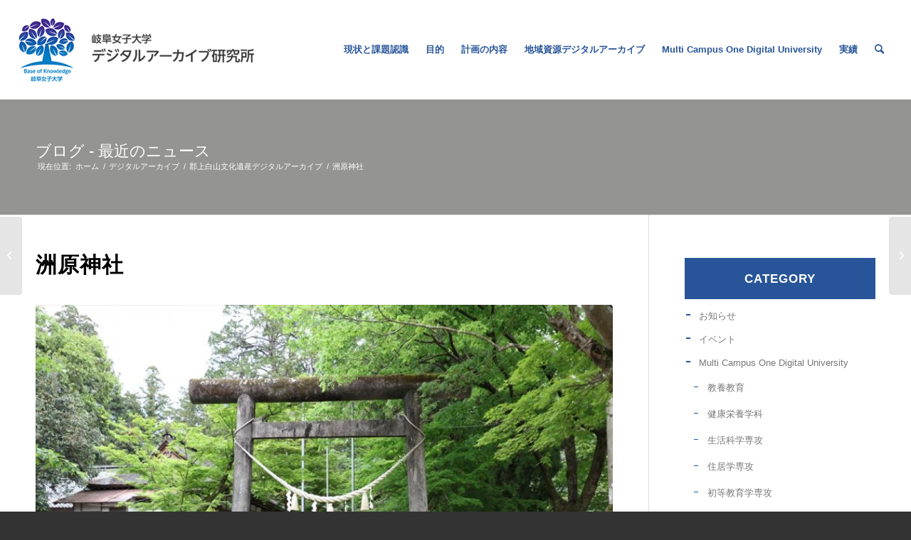

--- FILE ---
content_type: text/html; charset=UTF-8
request_url: https://digitalarchiveproject.jp/information/%E6%B4%B2%E5%8E%9F%E7%A5%9E%E7%A4%BE/
body_size: 16274
content:
<!DOCTYPE html>
<html lang="ja" class="html_stretched responsive av-preloader-disabled  html_header_top html_logo_left html_main_nav_header html_menu_right html_custom html_header_sticky html_header_shrinking html_mobile_menu_tablet html_header_searchicon html_content_align_center html_header_unstick_top_disabled html_header_stretch html_minimal_header html_elegant-blog html_modern-blog html_av-overlay-side html_av-overlay-side-classic html_av-submenu-noclone html_entry_id_1973 av-cookies-no-cookie-consent av-default-lightbox av-no-preview html_text_menu_active av-mobile-menu-switch-default">
<head>
<meta charset="UTF-8" />
<meta name="robots" content="index, follow" />


<!-- mobile setting -->
<meta name="viewport" content="width=device-width, initial-scale=1">

<!-- Scripts/CSS and wp_head hook -->
<!-- Google tag (gtag.js) --><script async src="https://www.googletagmanager.com/gtag/js?id=UA-50290425-11"></script><script>window.dataLayer = window.dataLayer || [];function gtag(){dataLayer.push(arguments);}gtag('js', new Date());gtag('config', 'UA-50290425-11');</script>
<title>洲原神社 &#8211; デジタルアーカイブ研究所 &#8211; 岐阜女子大学</title>
<meta name='robots' content='max-image-preview:large' />
	<style>img:is([sizes="auto" i], [sizes^="auto," i]) { contain-intrinsic-size: 3000px 1500px }</style>
	<link rel='dns-prefetch' href='//webfonts.xserver.jp' />
<meta name="description" content="洲原神社（すはらじんじゃ）洲原神社は、今より約1300年前、元正天皇の御代養老元年に(西暦717年)、越前国足羽郡麻生津村、神職三神安角の二男泰澄が加賀国白山の絶頂で厳かな修行行うていられた時に霊夢を感じ、其の状を具(つぶ)さに、天皇へ奏上されたので、元正天皇より泰澄に斎鎮の勅命下り、又当社御造営使として、伴安麿に御剣一口と封戸若干、従者二人に甲胃を添えて下し賜う。養老5年5月、実に宏大荘厳な御社殿が御造営の工を竣え、勅を奉じて泰澄が御祭神をお祀(まつ)り申し上げたのであ" /><script type="text/javascript">
/* <![CDATA[ */
window._wpemojiSettings = {"baseUrl":"https:\/\/s.w.org\/images\/core\/emoji\/16.0.1\/72x72\/","ext":".png","svgUrl":"https:\/\/s.w.org\/images\/core\/emoji\/16.0.1\/svg\/","svgExt":".svg","source":{"concatemoji":"https:\/\/digitalarchiveproject.jp\/wp-includes\/js\/wp-emoji-release.min.js?ver=68cf46a801f278fb86dedd59d460b15d"}};
/*! This file is auto-generated */
!function(s,n){var o,i,e;function c(e){try{var t={supportTests:e,timestamp:(new Date).valueOf()};sessionStorage.setItem(o,JSON.stringify(t))}catch(e){}}function p(e,t,n){e.clearRect(0,0,e.canvas.width,e.canvas.height),e.fillText(t,0,0);var t=new Uint32Array(e.getImageData(0,0,e.canvas.width,e.canvas.height).data),a=(e.clearRect(0,0,e.canvas.width,e.canvas.height),e.fillText(n,0,0),new Uint32Array(e.getImageData(0,0,e.canvas.width,e.canvas.height).data));return t.every(function(e,t){return e===a[t]})}function u(e,t){e.clearRect(0,0,e.canvas.width,e.canvas.height),e.fillText(t,0,0);for(var n=e.getImageData(16,16,1,1),a=0;a<n.data.length;a++)if(0!==n.data[a])return!1;return!0}function f(e,t,n,a){switch(t){case"flag":return n(e,"\ud83c\udff3\ufe0f\u200d\u26a7\ufe0f","\ud83c\udff3\ufe0f\u200b\u26a7\ufe0f")?!1:!n(e,"\ud83c\udde8\ud83c\uddf6","\ud83c\udde8\u200b\ud83c\uddf6")&&!n(e,"\ud83c\udff4\udb40\udc67\udb40\udc62\udb40\udc65\udb40\udc6e\udb40\udc67\udb40\udc7f","\ud83c\udff4\u200b\udb40\udc67\u200b\udb40\udc62\u200b\udb40\udc65\u200b\udb40\udc6e\u200b\udb40\udc67\u200b\udb40\udc7f");case"emoji":return!a(e,"\ud83e\udedf")}return!1}function g(e,t,n,a){var r="undefined"!=typeof WorkerGlobalScope&&self instanceof WorkerGlobalScope?new OffscreenCanvas(300,150):s.createElement("canvas"),o=r.getContext("2d",{willReadFrequently:!0}),i=(o.textBaseline="top",o.font="600 32px Arial",{});return e.forEach(function(e){i[e]=t(o,e,n,a)}),i}function t(e){var t=s.createElement("script");t.src=e,t.defer=!0,s.head.appendChild(t)}"undefined"!=typeof Promise&&(o="wpEmojiSettingsSupports",i=["flag","emoji"],n.supports={everything:!0,everythingExceptFlag:!0},e=new Promise(function(e){s.addEventListener("DOMContentLoaded",e,{once:!0})}),new Promise(function(t){var n=function(){try{var e=JSON.parse(sessionStorage.getItem(o));if("object"==typeof e&&"number"==typeof e.timestamp&&(new Date).valueOf()<e.timestamp+604800&&"object"==typeof e.supportTests)return e.supportTests}catch(e){}return null}();if(!n){if("undefined"!=typeof Worker&&"undefined"!=typeof OffscreenCanvas&&"undefined"!=typeof URL&&URL.createObjectURL&&"undefined"!=typeof Blob)try{var e="postMessage("+g.toString()+"("+[JSON.stringify(i),f.toString(),p.toString(),u.toString()].join(",")+"));",a=new Blob([e],{type:"text/javascript"}),r=new Worker(URL.createObjectURL(a),{name:"wpTestEmojiSupports"});return void(r.onmessage=function(e){c(n=e.data),r.terminate(),t(n)})}catch(e){}c(n=g(i,f,p,u))}t(n)}).then(function(e){for(var t in e)n.supports[t]=e[t],n.supports.everything=n.supports.everything&&n.supports[t],"flag"!==t&&(n.supports.everythingExceptFlag=n.supports.everythingExceptFlag&&n.supports[t]);n.supports.everythingExceptFlag=n.supports.everythingExceptFlag&&!n.supports.flag,n.DOMReady=!1,n.readyCallback=function(){n.DOMReady=!0}}).then(function(){return e}).then(function(){var e;n.supports.everything||(n.readyCallback(),(e=n.source||{}).concatemoji?t(e.concatemoji):e.wpemoji&&e.twemoji&&(t(e.twemoji),t(e.wpemoji)))}))}((window,document),window._wpemojiSettings);
/* ]]> */
</script>
<link rel='stylesheet' id='vkExUnit_common_style-css' href='https://digitalarchiveproject.jp/wp-content/plugins/vk-all-in-one-expansion-unit/assets/css/vkExUnit_style.css?ver=9.111.0.1' type='text/css' media='all' />
<style id='vkExUnit_common_style-inline-css' type='text/css'>
:root {--ver_page_top_button_url:url(https://digitalarchiveproject.jp/wp-content/plugins/vk-all-in-one-expansion-unit/assets/images/to-top-btn-icon.svg);}@font-face {font-weight: normal;font-style: normal;font-family: "vk_sns";src: url("https://digitalarchiveproject.jp/wp-content/plugins/vk-all-in-one-expansion-unit/inc/sns/icons/fonts/vk_sns.eot?-bq20cj");src: url("https://digitalarchiveproject.jp/wp-content/plugins/vk-all-in-one-expansion-unit/inc/sns/icons/fonts/vk_sns.eot?#iefix-bq20cj") format("embedded-opentype"),url("https://digitalarchiveproject.jp/wp-content/plugins/vk-all-in-one-expansion-unit/inc/sns/icons/fonts/vk_sns.woff?-bq20cj") format("woff"),url("https://digitalarchiveproject.jp/wp-content/plugins/vk-all-in-one-expansion-unit/inc/sns/icons/fonts/vk_sns.ttf?-bq20cj") format("truetype"),url("https://digitalarchiveproject.jp/wp-content/plugins/vk-all-in-one-expansion-unit/inc/sns/icons/fonts/vk_sns.svg?-bq20cj#vk_sns") format("svg");}
.veu_promotion-alert__content--text {border: 1px solid rgba(0,0,0,0.125);padding: 0.5em 1em;border-radius: var(--vk-size-radius);margin-bottom: var(--vk-margin-block-bottom);font-size: 0.875rem;}/* Alert Content部分に段落タグを入れた場合に最後の段落の余白を0にする */.veu_promotion-alert__content--text p:last-of-type{margin-bottom:0;margin-top: 0;}
</style>
<style id='wp-emoji-styles-inline-css' type='text/css'>

	img.wp-smiley, img.emoji {
		display: inline !important;
		border: none !important;
		box-shadow: none !important;
		height: 1em !important;
		width: 1em !important;
		margin: 0 0.07em !important;
		vertical-align: -0.1em !important;
		background: none !important;
		padding: 0 !important;
	}
</style>
<link rel='stylesheet' id='wp-block-library-css' href='https://digitalarchiveproject.jp/wp-includes/css/dist/block-library/style.min.css?ver=68cf46a801f278fb86dedd59d460b15d' type='text/css' media='all' />
<style id='classic-theme-styles-inline-css' type='text/css'>
/*! This file is auto-generated */
.wp-block-button__link{color:#fff;background-color:#32373c;border-radius:9999px;box-shadow:none;text-decoration:none;padding:calc(.667em + 2px) calc(1.333em + 2px);font-size:1.125em}.wp-block-file__button{background:#32373c;color:#fff;text-decoration:none}
</style>
<style id='global-styles-inline-css' type='text/css'>
:root{--wp--preset--aspect-ratio--square: 1;--wp--preset--aspect-ratio--4-3: 4/3;--wp--preset--aspect-ratio--3-4: 3/4;--wp--preset--aspect-ratio--3-2: 3/2;--wp--preset--aspect-ratio--2-3: 2/3;--wp--preset--aspect-ratio--16-9: 16/9;--wp--preset--aspect-ratio--9-16: 9/16;--wp--preset--color--black: #000000;--wp--preset--color--cyan-bluish-gray: #abb8c3;--wp--preset--color--white: #ffffff;--wp--preset--color--pale-pink: #f78da7;--wp--preset--color--vivid-red: #cf2e2e;--wp--preset--color--luminous-vivid-orange: #ff6900;--wp--preset--color--luminous-vivid-amber: #fcb900;--wp--preset--color--light-green-cyan: #7bdcb5;--wp--preset--color--vivid-green-cyan: #00d084;--wp--preset--color--pale-cyan-blue: #8ed1fc;--wp--preset--color--vivid-cyan-blue: #0693e3;--wp--preset--color--vivid-purple: #9b51e0;--wp--preset--gradient--vivid-cyan-blue-to-vivid-purple: linear-gradient(135deg,rgba(6,147,227,1) 0%,rgb(155,81,224) 100%);--wp--preset--gradient--light-green-cyan-to-vivid-green-cyan: linear-gradient(135deg,rgb(122,220,180) 0%,rgb(0,208,130) 100%);--wp--preset--gradient--luminous-vivid-amber-to-luminous-vivid-orange: linear-gradient(135deg,rgba(252,185,0,1) 0%,rgba(255,105,0,1) 100%);--wp--preset--gradient--luminous-vivid-orange-to-vivid-red: linear-gradient(135deg,rgba(255,105,0,1) 0%,rgb(207,46,46) 100%);--wp--preset--gradient--very-light-gray-to-cyan-bluish-gray: linear-gradient(135deg,rgb(238,238,238) 0%,rgb(169,184,195) 100%);--wp--preset--gradient--cool-to-warm-spectrum: linear-gradient(135deg,rgb(74,234,220) 0%,rgb(151,120,209) 20%,rgb(207,42,186) 40%,rgb(238,44,130) 60%,rgb(251,105,98) 80%,rgb(254,248,76) 100%);--wp--preset--gradient--blush-light-purple: linear-gradient(135deg,rgb(255,206,236) 0%,rgb(152,150,240) 100%);--wp--preset--gradient--blush-bordeaux: linear-gradient(135deg,rgb(254,205,165) 0%,rgb(254,45,45) 50%,rgb(107,0,62) 100%);--wp--preset--gradient--luminous-dusk: linear-gradient(135deg,rgb(255,203,112) 0%,rgb(199,81,192) 50%,rgb(65,88,208) 100%);--wp--preset--gradient--pale-ocean: linear-gradient(135deg,rgb(255,245,203) 0%,rgb(182,227,212) 50%,rgb(51,167,181) 100%);--wp--preset--gradient--electric-grass: linear-gradient(135deg,rgb(202,248,128) 0%,rgb(113,206,126) 100%);--wp--preset--gradient--midnight: linear-gradient(135deg,rgb(2,3,129) 0%,rgb(40,116,252) 100%);--wp--preset--font-size--small: 13px;--wp--preset--font-size--medium: 20px;--wp--preset--font-size--large: 36px;--wp--preset--font-size--x-large: 42px;--wp--preset--spacing--20: 0.44rem;--wp--preset--spacing--30: 0.67rem;--wp--preset--spacing--40: 1rem;--wp--preset--spacing--50: 1.5rem;--wp--preset--spacing--60: 2.25rem;--wp--preset--spacing--70: 3.38rem;--wp--preset--spacing--80: 5.06rem;--wp--preset--shadow--natural: 6px 6px 9px rgba(0, 0, 0, 0.2);--wp--preset--shadow--deep: 12px 12px 50px rgba(0, 0, 0, 0.4);--wp--preset--shadow--sharp: 6px 6px 0px rgba(0, 0, 0, 0.2);--wp--preset--shadow--outlined: 6px 6px 0px -3px rgba(255, 255, 255, 1), 6px 6px rgba(0, 0, 0, 1);--wp--preset--shadow--crisp: 6px 6px 0px rgba(0, 0, 0, 1);}:where(.is-layout-flex){gap: 0.5em;}:where(.is-layout-grid){gap: 0.5em;}body .is-layout-flex{display: flex;}.is-layout-flex{flex-wrap: wrap;align-items: center;}.is-layout-flex > :is(*, div){margin: 0;}body .is-layout-grid{display: grid;}.is-layout-grid > :is(*, div){margin: 0;}:where(.wp-block-columns.is-layout-flex){gap: 2em;}:where(.wp-block-columns.is-layout-grid){gap: 2em;}:where(.wp-block-post-template.is-layout-flex){gap: 1.25em;}:where(.wp-block-post-template.is-layout-grid){gap: 1.25em;}.has-black-color{color: var(--wp--preset--color--black) !important;}.has-cyan-bluish-gray-color{color: var(--wp--preset--color--cyan-bluish-gray) !important;}.has-white-color{color: var(--wp--preset--color--white) !important;}.has-pale-pink-color{color: var(--wp--preset--color--pale-pink) !important;}.has-vivid-red-color{color: var(--wp--preset--color--vivid-red) !important;}.has-luminous-vivid-orange-color{color: var(--wp--preset--color--luminous-vivid-orange) !important;}.has-luminous-vivid-amber-color{color: var(--wp--preset--color--luminous-vivid-amber) !important;}.has-light-green-cyan-color{color: var(--wp--preset--color--light-green-cyan) !important;}.has-vivid-green-cyan-color{color: var(--wp--preset--color--vivid-green-cyan) !important;}.has-pale-cyan-blue-color{color: var(--wp--preset--color--pale-cyan-blue) !important;}.has-vivid-cyan-blue-color{color: var(--wp--preset--color--vivid-cyan-blue) !important;}.has-vivid-purple-color{color: var(--wp--preset--color--vivid-purple) !important;}.has-black-background-color{background-color: var(--wp--preset--color--black) !important;}.has-cyan-bluish-gray-background-color{background-color: var(--wp--preset--color--cyan-bluish-gray) !important;}.has-white-background-color{background-color: var(--wp--preset--color--white) !important;}.has-pale-pink-background-color{background-color: var(--wp--preset--color--pale-pink) !important;}.has-vivid-red-background-color{background-color: var(--wp--preset--color--vivid-red) !important;}.has-luminous-vivid-orange-background-color{background-color: var(--wp--preset--color--luminous-vivid-orange) !important;}.has-luminous-vivid-amber-background-color{background-color: var(--wp--preset--color--luminous-vivid-amber) !important;}.has-light-green-cyan-background-color{background-color: var(--wp--preset--color--light-green-cyan) !important;}.has-vivid-green-cyan-background-color{background-color: var(--wp--preset--color--vivid-green-cyan) !important;}.has-pale-cyan-blue-background-color{background-color: var(--wp--preset--color--pale-cyan-blue) !important;}.has-vivid-cyan-blue-background-color{background-color: var(--wp--preset--color--vivid-cyan-blue) !important;}.has-vivid-purple-background-color{background-color: var(--wp--preset--color--vivid-purple) !important;}.has-black-border-color{border-color: var(--wp--preset--color--black) !important;}.has-cyan-bluish-gray-border-color{border-color: var(--wp--preset--color--cyan-bluish-gray) !important;}.has-white-border-color{border-color: var(--wp--preset--color--white) !important;}.has-pale-pink-border-color{border-color: var(--wp--preset--color--pale-pink) !important;}.has-vivid-red-border-color{border-color: var(--wp--preset--color--vivid-red) !important;}.has-luminous-vivid-orange-border-color{border-color: var(--wp--preset--color--luminous-vivid-orange) !important;}.has-luminous-vivid-amber-border-color{border-color: var(--wp--preset--color--luminous-vivid-amber) !important;}.has-light-green-cyan-border-color{border-color: var(--wp--preset--color--light-green-cyan) !important;}.has-vivid-green-cyan-border-color{border-color: var(--wp--preset--color--vivid-green-cyan) !important;}.has-pale-cyan-blue-border-color{border-color: var(--wp--preset--color--pale-cyan-blue) !important;}.has-vivid-cyan-blue-border-color{border-color: var(--wp--preset--color--vivid-cyan-blue) !important;}.has-vivid-purple-border-color{border-color: var(--wp--preset--color--vivid-purple) !important;}.has-vivid-cyan-blue-to-vivid-purple-gradient-background{background: var(--wp--preset--gradient--vivid-cyan-blue-to-vivid-purple) !important;}.has-light-green-cyan-to-vivid-green-cyan-gradient-background{background: var(--wp--preset--gradient--light-green-cyan-to-vivid-green-cyan) !important;}.has-luminous-vivid-amber-to-luminous-vivid-orange-gradient-background{background: var(--wp--preset--gradient--luminous-vivid-amber-to-luminous-vivid-orange) !important;}.has-luminous-vivid-orange-to-vivid-red-gradient-background{background: var(--wp--preset--gradient--luminous-vivid-orange-to-vivid-red) !important;}.has-very-light-gray-to-cyan-bluish-gray-gradient-background{background: var(--wp--preset--gradient--very-light-gray-to-cyan-bluish-gray) !important;}.has-cool-to-warm-spectrum-gradient-background{background: var(--wp--preset--gradient--cool-to-warm-spectrum) !important;}.has-blush-light-purple-gradient-background{background: var(--wp--preset--gradient--blush-light-purple) !important;}.has-blush-bordeaux-gradient-background{background: var(--wp--preset--gradient--blush-bordeaux) !important;}.has-luminous-dusk-gradient-background{background: var(--wp--preset--gradient--luminous-dusk) !important;}.has-pale-ocean-gradient-background{background: var(--wp--preset--gradient--pale-ocean) !important;}.has-electric-grass-gradient-background{background: var(--wp--preset--gradient--electric-grass) !important;}.has-midnight-gradient-background{background: var(--wp--preset--gradient--midnight) !important;}.has-small-font-size{font-size: var(--wp--preset--font-size--small) !important;}.has-medium-font-size{font-size: var(--wp--preset--font-size--medium) !important;}.has-large-font-size{font-size: var(--wp--preset--font-size--large) !important;}.has-x-large-font-size{font-size: var(--wp--preset--font-size--x-large) !important;}
:where(.wp-block-post-template.is-layout-flex){gap: 1.25em;}:where(.wp-block-post-template.is-layout-grid){gap: 1.25em;}
:where(.wp-block-columns.is-layout-flex){gap: 2em;}:where(.wp-block-columns.is-layout-grid){gap: 2em;}
:root :where(.wp-block-pullquote){font-size: 1.5em;line-height: 1.6;}
</style>
<link rel='stylesheet' id='avia-merged-styles-css' href='https://digitalarchiveproject.jp/wp-content/uploads/dynamic_avia/avia-merged-styles-0375fcf978f0e180b647c20c268dc0ff---67ce36c08c0b9.css' type='text/css' media='all' />
<script type="text/javascript" src="https://digitalarchiveproject.jp/wp-includes/js/jquery/jquery.min.js?ver=3.7.1" id="jquery-core-js"></script>
<script type="text/javascript" src="https://digitalarchiveproject.jp/wp-includes/js/jquery/jquery-migrate.min.js?ver=3.4.1" id="jquery-migrate-js"></script>
<script type="text/javascript" src="//webfonts.xserver.jp/js/xserverv3.js?fadein=0&amp;ver=2.0.8" id="typesquare_std-js"></script>
<script type="text/javascript" src="https://digitalarchiveproject.jp/wp-content/themes/enfold-child/js/slide_caption_bottom.js?ver=68cf46a801f278fb86dedd59d460b15d" id="caption_set-js"></script>
<link rel="https://api.w.org/" href="https://digitalarchiveproject.jp/wp-json/" /><link rel="alternate" title="JSON" type="application/json" href="https://digitalarchiveproject.jp/wp-json/wp/v2/posts/1973" /><link rel="EditURI" type="application/rsd+xml" title="RSD" href="https://digitalarchiveproject.jp/xmlrpc.php?rsd" />

<link rel="canonical" href="https://digitalarchiveproject.jp/information/%e6%b4%b2%e5%8e%9f%e7%a5%9e%e7%a4%be/" />
<link rel='shortlink' href='https://digitalarchiveproject.jp/?p=1973' />
<link rel="alternate" title="oEmbed (JSON)" type="application/json+oembed" href="https://digitalarchiveproject.jp/wp-json/oembed/1.0/embed?url=https%3A%2F%2Fdigitalarchiveproject.jp%2Finformation%2F%25e6%25b4%25b2%25e5%258e%259f%25e7%25a5%259e%25e7%25a4%25be%2F" />
<link rel="alternate" title="oEmbed (XML)" type="text/xml+oembed" href="https://digitalarchiveproject.jp/wp-json/oembed/1.0/embed?url=https%3A%2F%2Fdigitalarchiveproject.jp%2Finformation%2F%25e6%25b4%25b2%25e5%258e%259f%25e7%25a5%259e%25e7%25a4%25be%2F&#038;format=xml" />
<style type="text/css">
.qtranxs_flag_ja {background-image: url(https://digitalarchiveproject.jp/wp-content/plugins/qtranslate-x/flags/jp.png); background-repeat: no-repeat;}
.qtranxs_flag_en {background-image: url(https://digitalarchiveproject.jp/wp-content/plugins/qtranslate-x/flags/gb.png); background-repeat: no-repeat;}
</style>
<link hreflang="ja" href="https://digitalarchiveproject.jp/ja/information/%E6%B4%B2%E5%8E%9F%E7%A5%9E%E7%A4%BE/" rel="alternate" />
<link hreflang="en" href="https://digitalarchiveproject.jp/en/information/%E6%B4%B2%E5%8E%9F%E7%A5%9E%E7%A4%BE/" rel="alternate" />
<link hreflang="x-default" href="https://digitalarchiveproject.jp/information/%E6%B4%B2%E5%8E%9F%E7%A5%9E%E7%A4%BE/" rel="alternate" />
<meta name="generator" content="qTranslate-X 3.4.6.8" />
<link rel="profile" href="http://gmpg.org/xfn/11" />
<link rel="alternate" type="application/rss+xml" title="デジタルアーカイブ研究所 - 岐阜女子大学 RSS2 Feed" href="https://digitalarchiveproject.jp/feed/" />
<link rel="pingback" href="https://digitalarchiveproject.jp/xmlrpc.php" />

<style type='text/css' media='screen'>
 #top #header_main > .container, #top #header_main > .container .main_menu  .av-main-nav > li > a, #top #header_main #menu-item-shop .cart_dropdown_link{ height:140px; line-height: 140px; }
 .html_top_nav_header .av-logo-container{ height:140px;  }
 .html_header_top.html_header_sticky #top #wrap_all #main{ padding-top:138px; } 
</style>
<!--[if lt IE 9]><script src="https://digitalarchiveproject.jp/wp-content/themes/enfold/js/html5shiv.js"></script><![endif]-->


<!-- To speed up the rendering and to display the site as fast as possible to the user we include some styles and scripts for above the fold content inline -->
<script type="text/javascript">'use strict';var avia_is_mobile=!1;if(/Android|webOS|iPhone|iPad|iPod|BlackBerry|IEMobile|Opera Mini/i.test(navigator.userAgent)&&'ontouchstart' in document.documentElement){avia_is_mobile=!0;document.documentElement.className+=' avia_mobile '}
else{document.documentElement.className+=' avia_desktop '};document.documentElement.className+=' js_active ';(function(){var e=['-webkit-','-moz-','-ms-',''],n='';for(var t in e){if(e[t]+'transform' in document.documentElement.style){document.documentElement.className+=' avia_transform ';n=e[t]+'transform'};if(e[t]+'perspective' in document.documentElement.style){document.documentElement.className+=' avia_transform3d '}};if(typeof document.getElementsByClassName=='function'&&typeof document.documentElement.getBoundingClientRect=='function'&&avia_is_mobile==!1){if(n&&window.innerHeight>0){setTimeout(function(){var e=0,o={},a=0,t=document.getElementsByClassName('av-parallax'),i=window.pageYOffset||document.documentElement.scrollTop;for(e=0;e<t.length;e++){t[e].style.top='0px';o=t[e].getBoundingClientRect();a=Math.ceil((window.innerHeight+i-o.top)*0.3);t[e].style[n]='translate(0px, '+a+'px)';t[e].style.top='auto';t[e].className+=' enabled-parallax '}},50)}}})();</script><link rel="icon" href="https://digitalarchiveproject.jp/wp-content/uploads/2021/08/ico.jpg" sizes="32x32" />
<link rel="icon" href="https://digitalarchiveproject.jp/wp-content/uploads/2021/08/ico.jpg" sizes="192x192" />
<link rel="apple-touch-icon" href="https://digitalarchiveproject.jp/wp-content/uploads/2021/08/ico.jpg" />
<meta name="msapplication-TileImage" content="https://digitalarchiveproject.jp/wp-content/uploads/2021/08/ico.jpg" />
<style type='text/css'>
@font-face {font-family: 'entypo-fontello'; font-weight: normal; font-style: normal; font-display: auto;
src: url('https://digitalarchiveproject.jp/wp-content/themes/enfold/config-templatebuilder/avia-template-builder/assets/fonts/entypo-fontello.woff2') format('woff2'),
url('https://digitalarchiveproject.jp/wp-content/themes/enfold/config-templatebuilder/avia-template-builder/assets/fonts/entypo-fontello.woff') format('woff'),
url('https://digitalarchiveproject.jp/wp-content/themes/enfold/config-templatebuilder/avia-template-builder/assets/fonts/entypo-fontello.ttf') format('truetype'),
url('https://digitalarchiveproject.jp/wp-content/themes/enfold/config-templatebuilder/avia-template-builder/assets/fonts/entypo-fontello.svg#entypo-fontello') format('svg'),
url('https://digitalarchiveproject.jp/wp-content/themes/enfold/config-templatebuilder/avia-template-builder/assets/fonts/entypo-fontello.eot'),
url('https://digitalarchiveproject.jp/wp-content/themes/enfold/config-templatebuilder/avia-template-builder/assets/fonts/entypo-fontello.eot?#iefix') format('embedded-opentype');
} #top .avia-font-entypo-fontello, body .avia-font-entypo-fontello, html body [data-av_iconfont='entypo-fontello']:before{ font-family: 'entypo-fontello'; }
</style><!-- [ VK All in One Expansion Unit Article Structure Data ] --><script type="application/ld+json">{"@context":"https://schema.org/","@type":"Article","headline":"洲原神社","image":"https://digitalarchiveproject.jp/wp-content/uploads/2018/04/IMGL0776_R-320x180.jpg","datePublished":"2018-04-27T19:06:54+00:00","dateModified":"2021-03-08T19:38:03+00:00","author":{"@type":"","name":"dapro","url":"https://digitalarchiveproject.jp/","sameAs":""}}</script><!-- [ / VK All in One Expansion Unit Article Structure Data ] -->
</head>

<body id="top" class="wp-singular post-template-default single single-post postid-1973 single-format-standard wp-theme-enfold wp-child-theme-enfold-child stretched rtl_columns av-curtain-numeric avia-responsive-images-support" itemscope="itemscope" itemtype="https://schema.org/WebPage" >

	
	<div id='wrap_all'>

	
<header id='header' class='all_colors header_color light_bg_color  av_header_top av_logo_left av_main_nav_header av_menu_right av_custom av_header_sticky av_header_shrinking av_header_stretch av_mobile_menu_tablet av_header_searchicon av_header_unstick_top_disabled av_minimal_header av_bottom_nav_disabled  av_header_border_disabled'  role="banner" itemscope="itemscope" itemtype="https://schema.org/WPHeader" >

		<div  id='header_main' class='container_wrap container_wrap_logo'>

        <div class='container av-logo-container'><div class='inner-container'><span class='logo avia-standard-logo'><a href='https://digitalarchiveproject.jp/' class=''><img src="https://digitalarchiveproject.jp/wp-content/uploads/2023/02/logo.jpg" srcset="https://digitalarchiveproject.jp/wp-content/uploads/2023/02/logo.jpg 662w, https://digitalarchiveproject.jp/wp-content/uploads/2023/02/logo-300x82.jpg 300w" sizes="(max-width: 662px) 100vw, 662px" height="100" width="300" alt='デジタルアーカイブ研究所 - 岐阜女子大学' title='logo' /></a></span><nav class='main_menu' data-selectname='Select a page'  role="navigation" itemscope="itemscope" itemtype="https://schema.org/SiteNavigationElement" ><div class="avia-menu av-main-nav-wrap"><ul role="menu" class="menu av-main-nav" id="avia-menu"><li role="menuitem" id="menu-item-802" class="menu-item menu-item-type-post_type menu-item-object-page menu-item-top-level menu-item-top-level-1"><a href="https://digitalarchiveproject.jp/problem/" itemprop="url" tabindex="0"><span class="avia-bullet"></span><span class="avia-menu-text">現状と課題認識</span><span class="avia-menu-fx"><span class="avia-arrow-wrap"><span class="avia-arrow"></span></span></span></a></li>
<li role="menuitem" id="menu-item-800" class="menu-item menu-item-type-post_type menu-item-object-page menu-item-top-level menu-item-top-level-2"><a href="https://digitalarchiveproject.jp/purpose/" itemprop="url" tabindex="0"><span class="avia-bullet"></span><span class="avia-menu-text">目的</span><span class="avia-menu-fx"><span class="avia-arrow-wrap"><span class="avia-arrow"></span></span></span></a></li>
<li role="menuitem" id="menu-item-789" class="menu-item menu-item-type-post_type menu-item-object-page menu-item-top-level menu-item-top-level-3"><a href="https://digitalarchiveproject.jp/plan/" itemprop="url" tabindex="0"><span class="avia-bullet"></span><span class="avia-menu-text">計画の内容</span><span class="avia-menu-fx"><span class="avia-arrow-wrap"><span class="avia-arrow"></span></span></span></a></li>
<li role="menuitem" id="menu-item-32324" class="menu-item menu-item-type-taxonomy menu-item-object-category current-post-ancestor current-menu-parent current-post-parent menu-item-mega-parent  menu-item-top-level menu-item-top-level-4"><a href="https://digitalarchiveproject.jp/category/database/" itemprop="url" tabindex="0"><span class="avia-bullet"></span><span class="avia-menu-text">地域資源デジタルアーカイブ</span><span class="avia-menu-fx"><span class="avia-arrow-wrap"><span class="avia-arrow"></span></span></span></a></li>
<li role="menuitem" id="menu-item-32325" class="menu-item menu-item-type-post_type menu-item-object-page menu-item-top-level menu-item-top-level-5"><a href="https://digitalarchiveproject.jp/multi-campus-one-digital-university/" itemprop="url" tabindex="0"><span class="avia-bullet"></span><span class="avia-menu-text">Multi Campus One Digital University</span><span class="avia-menu-fx"><span class="avia-arrow-wrap"><span class="avia-arrow"></span></span></span></a></li>
<li role="menuitem" id="menu-item-806" class="menu-item menu-item-type-post_type menu-item-object-page menu-item-has-children menu-item-top-level menu-item-top-level-6"><a href="https://digitalarchiveproject.jp/result/" itemprop="url" tabindex="0"><span class="avia-bullet"></span><span class="avia-menu-text">実績</span><span class="avia-menu-fx"><span class="avia-arrow-wrap"><span class="avia-arrow"></span></span></span></a>


<ul class="sub-menu">
	<li role="menuitem" id="menu-item-26312" class="menu-item menu-item-type-post_type menu-item-object-page"><a href="https://digitalarchiveproject.jp/result/%e8%ab%96%e6%96%87%e8%b3%87%e6%96%99/" itemprop="url" tabindex="0"><span class="avia-bullet"></span><span class="avia-menu-text">論文資料</span></a></li>
	<li role="menuitem" id="menu-item-811" class="menu-item menu-item-type-post_type menu-item-object-page"><a href="https://digitalarchiveproject.jp/result/result2017/" itemprop="url" tabindex="0"><span class="avia-bullet"></span><span class="avia-menu-text">2017年度</span></a></li>
	<li role="menuitem" id="menu-item-810" class="menu-item menu-item-type-post_type menu-item-object-page"><a href="https://digitalarchiveproject.jp/result/result2018/" itemprop="url" tabindex="0"><span class="avia-bullet"></span><span class="avia-menu-text">2018年度</span></a></li>
	<li role="menuitem" id="menu-item-809" class="menu-item menu-item-type-post_type menu-item-object-page"><a href="https://digitalarchiveproject.jp/result/result2019/" itemprop="url" tabindex="0"><span class="avia-bullet"></span><span class="avia-menu-text">2019年度</span></a></li>
	<li role="menuitem" id="menu-item-808" class="menu-item menu-item-type-post_type menu-item-object-page"><a href="https://digitalarchiveproject.jp/result/result2020/" itemprop="url" tabindex="0"><span class="avia-bullet"></span><span class="avia-menu-text">2020年度</span></a></li>
	<li role="menuitem" id="menu-item-26311" class="menu-item menu-item-type-post_type menu-item-object-page"><a href="https://digitalarchiveproject.jp/result/result2021/" itemprop="url" tabindex="0"><span class="avia-bullet"></span><span class="avia-menu-text">2021年度</span></a></li>
	<li role="menuitem" id="menu-item-26310" class="menu-item menu-item-type-post_type menu-item-object-page"><a href="https://digitalarchiveproject.jp/result/2022%e5%b9%b4%e5%ba%a6/" itemprop="url" tabindex="0"><span class="avia-bullet"></span><span class="avia-menu-text">2022年度</span></a></li>
	<li role="menuitem" id="menu-item-26571" class="menu-item menu-item-type-post_type menu-item-object-page"><a href="https://digitalarchiveproject.jp/result/2023%e5%b9%b4%e5%ba%a6/" itemprop="url" tabindex="0"><span class="avia-bullet"></span><span class="avia-menu-text">2023年度</span></a></li>
	<li role="menuitem" id="menu-item-32542" class="menu-item menu-item-type-post_type menu-item-object-page"><a href="https://digitalarchiveproject.jp/result/2024%e5%b9%b4%e5%ba%a6/" itemprop="url" tabindex="0"><span class="avia-bullet"></span><span class="avia-menu-text">2024年度</span></a></li>
</ul>
</li>
<li id="menu-item-search" class="noMobile menu-item menu-item-search-dropdown menu-item-avia-special" role="menuitem"><a aria-label="Search" href="?s=" rel="nofollow" data-avia-search-tooltip="

&lt;form role=&quot;search&quot; action=&quot;https://digitalarchiveproject.jp/&quot; id=&quot;searchform&quot; method=&quot;get&quot; class=&quot;&quot;&gt;
	&lt;div&gt;
		&lt;input type=&quot;submit&quot; value=&quot;&quot; id=&quot;searchsubmit&quot; class=&quot;button avia-font-entypo-fontello&quot; /&gt;
		&lt;input type=&quot;text&quot; id=&quot;s&quot; name=&quot;s&quot; value=&quot;&quot; placeholder=&#039;Search&#039; /&gt;
			&lt;/div&gt;
&lt;/form&gt;
" aria-hidden='false' data-av_icon='' data-av_iconfont='entypo-fontello'><span class="avia_hidden_link_text">Search</span></a></li><li class="av-burger-menu-main menu-item-avia-special ">
	        			<a href="#" aria-label="Menu" aria-hidden="false">
							<span class="av-hamburger av-hamburger--spin av-js-hamburger">
								<span class="av-hamburger-box">
						          <span class="av-hamburger-inner"></span>
						          <strong>Menu</strong>
								</span>
							</span>
							<span class="avia_hidden_link_text">Menu</span>
						</a>
	        		   </li></ul></div></nav></div> </div> 
		<!-- end container_wrap-->
		</div>
		<div class='header_bg'></div>

<!-- end header -->
</header>

	<div id='main' class='all_colors' data-scroll-offset='138'>

	<div class='stretch_full container_wrap alternate_color light_bg_color title_container'><div class='container'><strong class='main-title entry-title '><a href='https://digitalarchiveproject.jp/' rel='bookmark' title='Permanent Link: ブログ - 最近のニュース'  itemprop="headline" >ブログ - 最近のニュース</a></strong><div class="breadcrumb breadcrumbs avia-breadcrumbs"><div class="breadcrumb-trail" ><span class="trail-before"><span class="breadcrumb-title">現在位置: </span></span> <span  itemscope="itemscope" itemtype="https://schema.org/BreadcrumbList" ><span  itemscope="itemscope" itemtype="https://schema.org/ListItem" itemprop="itemListElement" ><a itemprop="url" href="https://digitalarchiveproject.jp" title="デジタルアーカイブ研究所 - 岐阜女子大学" rel="home" class="trail-begin"><span itemprop="name">ホーム</span></a><span itemprop="position" class="hidden">1</span></span></span> <span class="sep">/</span> <span  itemscope="itemscope" itemtype="https://schema.org/BreadcrumbList" ><span  itemscope="itemscope" itemtype="https://schema.org/ListItem" itemprop="itemListElement" ><a itemprop="url" href="https://digitalarchiveproject.jp/category/database/"><span itemprop="name">デジタルアーカイブ</span></a><span itemprop="position" class="hidden">2</span></span></span> <span class="sep">/</span> <span  itemscope="itemscope" itemtype="https://schema.org/BreadcrumbList" ><span  itemscope="itemscope" itemtype="https://schema.org/ListItem" itemprop="itemListElement" ><a itemprop="url" href="https://digitalarchiveproject.jp/category/database/hausannbunnka/"><span itemprop="name">郡上白山文化遺産デジタルアーカイブ</span></a><span itemprop="position" class="hidden">3</span></span></span> <span class="sep">/</span> <span class="trail-end">洲原神社</span></div></div></div></div>
		<div class='container_wrap container_wrap_first main_color sidebar_right'>

			<div class='container template-blog template-single-blog '>

				<main class='content units av-content-small alpha  av-blog-meta-author-disabled av-blog-meta-comments-disabled av-blog-meta-category-disabled av-blog-meta-html-info-disabled av-blog-meta-tag-disabled'  role="main" itemscope="itemscope" itemtype="https://schema.org/Blog" >

                    <article class="post-entry post-entry-type-standard post-entry-1973 post-loop-1 post-parity-odd post-entry-last single-big with-slider post-1973 post type-post status-publish format-standard has-post-thumbnail hentry category-information category-hausannbunnka category-database"  itemscope="itemscope" itemtype="https://schema.org/BlogPosting" itemprop="blogPost" ><div class="blog-meta"></div><div class='entry-content-wrapper clearfix standard-content'><header class="entry-content-header"><div class="av-heading-wrapper"><h1 class='post-title entry-title '  itemprop="headline" >洲原神社<span class="post-format-icon minor-meta"></span></h1><span class="blog-categories minor-meta"><a href="https://digitalarchiveproject.jp/category/information/" rel="tag">お知らせ</a>, <a href="https://digitalarchiveproject.jp/category/database/hausannbunnka/" rel="tag">郡上白山文化遺産デジタルアーカイブ</a>, <a href="https://digitalarchiveproject.jp/category/database/" rel="tag">デジタルアーカイブ</a></span></div></header><span class="av-vertical-delimiter"></span><div class="big-preview single-big"  itemprop="image" itemscope="itemscope" itemtype="https://schema.org/ImageObject" ><a href="https://digitalarchiveproject.jp/wp-content/uploads/2018/04/IMGL0776_R-1024x768.jpg" data-srcset="https://digitalarchiveproject.jp/wp-content/uploads/2018/04/IMGL0776_R.jpg 1024w, https://digitalarchiveproject.jp/wp-content/uploads/2018/04/IMGL0776_R-300x225.jpg 300w, https://digitalarchiveproject.jp/wp-content/uploads/2018/04/IMGL0776_R-768x576.jpg 768w" data-sizes="(max-width: 1024px) 100vw, 1024px"  title="IMGL0776_R" ><img width="428" height="321" src="https://digitalarchiveproject.jp/wp-content/uploads/2018/04/IMGL0776_R.jpg" class="wp-image-1974 avia-img-lazy-loading-1974 attachment-entry_with_sidebar size-entry_with_sidebar wp-post-image" alt="" decoding="async" srcset="https://digitalarchiveproject.jp/wp-content/uploads/2018/04/IMGL0776_R.jpg 1024w, https://digitalarchiveproject.jp/wp-content/uploads/2018/04/IMGL0776_R-300x225.jpg 300w, https://digitalarchiveproject.jp/wp-content/uploads/2018/04/IMGL0776_R-768x576.jpg 768w" sizes="(max-width: 428px) 100vw, 428px" /></a></div><div class="entry-content"  itemprop="text" ><h5><strong>洲原神社（すはらじんじゃ）</strong></h5>
<h6>洲原神社は、今より約1300年前、元正天皇の御代養老元年に(西暦717年)、越前国足羽郡麻生津村、神職三神安角の二男泰澄が加賀国白山の絶頂で厳かな修行行うていられた時に霊夢を感じ、其の状を具(つぶ)さに、天皇へ奏上されたので、元正天皇より泰澄に斎鎮の勅命下り、又当社御造営使として、伴安麿に御剣一口と封戸若干、従者二人に甲胃を添えて下し賜う。養老5年5月、実に宏大荘厳な御社殿が御造営の工を竣え、勅を奉じて泰澄が御祭神をお祀(まつ)り申し上げたのであります。<br />
当社古来「正一位洲原白山」とも称(たたえ)奉り、洵に御由緒深い大社であります。<br />
奈良時代に越前の名僧泰澄（たいちょう）大師によって創建されたと伝えられる洲原神社の社殿は、この近郷には稀な壮麗なものである。この神社は古来農桑の神として尊崇され、江戸時代から洲原講の組織があって各地からの参詣が多かった。<br />
<strong>中央本殿<br />
</strong>三間三面入母屋造り（いりもやづくり）桧皮葺、前面に向拝（こうはい）がつく。三手先斗組（みてさきときょう）であるが支輪（しりん）はなく、斗組（ときょう）の間に蟇股（かえるまた）を入れ、唐様を主として和様を混ぜ、市内で最も規模の大きい立派な本殿である。<br />
社伝によれば康正（こうしょう）年間に建立し、天正13年（1585）に鉈尾山（なたおやま）城主佐藤歳次郎方政によって修理されたということであるが、さらに江戸時代にも大修理を加えたものと推定される。<br />
<strong>東西本殿<br />
</strong>どちらも三間三面の流れ造り（ながれづくり）、身舎（もや）は円柱、向拝は角柱を用い、斗組は出組（でぐみ）で勾欄をめぐらしている。江戸時代の建築と考えられるが、本殿と並んで三神殿並立の姿はまことに立派である。（編集中）</h6>
<p><a href="http://digitalarchiveproject.jp/wp-content/uploads/2018/04/IMGL0776_R.jpg"><img decoding="async" class="alignnone size-thumbnail wp-image-1974" src="http://digitalarchiveproject.jp/wp-content/uploads/2018/04/IMGL0776_R-150x150.jpg" alt="" width="150" height="150" /></a> <a href="http://digitalarchiveproject.jp/wp-content/uploads/2018/04/IMGL0779_R.jpg"><img loading="lazy" decoding="async" class="alignnone size-thumbnail wp-image-1975" src="http://digitalarchiveproject.jp/wp-content/uploads/2018/04/IMGL0779_R-150x150.jpg" alt="" width="150" height="150" /></a> <a href="http://digitalarchiveproject.jp/wp-content/uploads/2018/04/IMGL0783_R.jpg"><img loading="lazy" decoding="async" class="alignnone size-thumbnail wp-image-1976" src="http://digitalarchiveproject.jp/wp-content/uploads/2018/04/IMGL0783_R-150x150.jpg" alt="" width="150" height="150" /></a> <a href="http://digitalarchiveproject.jp/wp-content/uploads/2018/04/IMGL0785_R.jpg"><img loading="lazy" decoding="async" class="alignnone size-thumbnail wp-image-1977" src="http://digitalarchiveproject.jp/wp-content/uploads/2018/04/IMGL0785_R-150x150.jpg" alt="" width="150" height="150" /></a> <a href="http://digitalarchiveproject.jp/wp-content/uploads/2018/04/IMGL0788_R.jpg"><img loading="lazy" decoding="async" class="alignnone size-thumbnail wp-image-1978" src="http://digitalarchiveproject.jp/wp-content/uploads/2018/04/IMGL0788_R-150x150.jpg" alt="" width="150" height="150" /></a> <a href="http://digitalarchiveproject.jp/wp-content/uploads/2018/04/IMGL0796_R.jpg"><img loading="lazy" decoding="async" class="alignnone size-thumbnail wp-image-1979" src="http://digitalarchiveproject.jp/wp-content/uploads/2018/04/IMGL0796_R-150x150.jpg" alt="" width="150" height="150" /></a> <a href="http://digitalarchiveproject.jp/wp-content/uploads/2018/04/IMGL0816_R.jpg"><img loading="lazy" decoding="async" class="alignnone size-thumbnail wp-image-1980" src="http://digitalarchiveproject.jp/wp-content/uploads/2018/04/IMGL0816_R-150x150.jpg" alt="" width="150" height="150" /></a> <a href="http://digitalarchiveproject.jp/wp-content/uploads/2018/04/IMGL0819_R.jpg"><img loading="lazy" decoding="async" class="alignnone size-thumbnail wp-image-1981" src="http://digitalarchiveproject.jp/wp-content/uploads/2018/04/IMGL0819_R-150x150.jpg" alt="" width="150" height="150" /></a> <a href="http://digitalarchiveproject.jp/wp-content/uploads/2018/04/IMGL0782_R.jpg"><img loading="lazy" decoding="async" class="alignnone size-thumbnail wp-image-1982" src="http://digitalarchiveproject.jp/wp-content/uploads/2018/04/IMGL0782_R-150x150.jpg" alt="" width="150" height="150" /></a></p>
<p><iframe loading="lazy" style="border: 0;" src="https://www.google.com/maps/embed?pb=!1m18!1m12!1m3!1d3244.430862075643!2d136.94639831619975!3d35.59243698021516!2m3!1f0!2f0!3f0!3m2!1i1024!2i768!4f13.1!3m3!1m2!1s0x6002fd7ba3c1bf6d%3A0x7023534f727c353b!2z5rSy5Y6f56We56S-!5e0!3m2!1sja!2sjp!4v1540277815225" width="600" height="450" frameborder="0" allowfullscreen="allowfullscreen"><span data-mce-type="bookmark" style="display: inline-block; width: 0px; overflow: hidden; line-height: 0;" class="mce_SELRES_start">﻿</span></iframe></p>
<h5><strong>資料集</strong></h5>
<h6><a href="http://digitalarchiveproject.jp/wp-content/uploads/2018/04/95d689afaec430df8e02fc7c1d602e1a.pdf">008_010_洲原神社</a></h6>
</div><span class="post-meta-infos"><time class="date-container minor-meta updated"  itemprop="datePublished" datetime="2018-04-27T19:06:54+00:00" >2018年4月27日</time></span><footer class="entry-footer"><div class='av-social-sharing-box av-social-sharing-box-default av-social-sharing-box-fullwidth'></div></footer><div class='post_delimiter'></div></div><div class="post_author_timeline"></div><span class='hidden'>
				<span class='av-structured-data'  itemprop="image" itemscope="itemscope" itemtype="https://schema.org/ImageObject" >
						<span itemprop='url'>https://digitalarchiveproject.jp/wp-content/uploads/2018/04/IMGL0776_R.jpg</span>
						<span itemprop='height'>768</span>
						<span itemprop='width'>1024</span>
				</span>
				<span class='av-structured-data'  itemprop="publisher" itemtype="https://schema.org/Organization" itemscope="itemscope" >
						<span itemprop='name'>dapro</span>
						<span itemprop='logo' itemscope itemtype='https://schema.org/ImageObject'>
							<span itemprop='url'>https://digitalarchiveproject.jp/wp-content/uploads/2023/02/logo.jpg</span>
						 </span>
				</span><span class='av-structured-data'  itemprop="author" itemscope="itemscope" itemtype="https://schema.org/Person" ><span itemprop='name'>dapro</span></span><span class='av-structured-data'  itemprop="datePublished" datetime="2018-04-27T19:06:54+00:00" >2018-04-27 19:06:54</span><span class='av-structured-data'  itemprop="dateModified" itemtype="https://schema.org/dateModified" >2021-03-08 19:38:03</span><span class='av-structured-data'  itemprop="mainEntityOfPage" itemtype="https://schema.org/mainEntityOfPage" ><span itemprop='name'>洲原神社</span></span></span></article><div class='single-big'></div>




<div class='comment-entry post-entry'>


</div>
				<!--end content-->
				</main>

				<aside class='sidebar sidebar_right   alpha units'  role="complementary" itemscope="itemscope" itemtype="https://schema.org/WPSideBar" ><div class='inner_sidebar extralight-border'>		<section id="wp_widget_vk_taxonomy_list-3" class="widget clearfix widget_wp_widget_vk_taxonomy_list">		<div class="sideWidget widget_taxonomies widget_nav_menu">
			<h3 class="widgettitle">Category</h3>			<ul class="localNavi">

					<li class="cat-item cat-item-3"><a href="https://digitalarchiveproject.jp/category/information/">お知らせ</a>
</li>
	<li class="cat-item cat-item-2"><a href="https://digitalarchiveproject.jp/category/press/">イベント</a>
</li>
	<li class="cat-item cat-item-68"><a href="https://digitalarchiveproject.jp/category/multi-campus-one-digital-university/">Multi Campus One Digital University</a>
<ul class='children'>
	<li class="cat-item cat-item-78"><a href="https://digitalarchiveproject.jp/category/multi-campus-one-digital-university/%e6%95%99%e9%a4%8a%e6%95%99%e8%82%b2/">教養教育</a>
</li>
	<li class="cat-item cat-item-69"><a href="https://digitalarchiveproject.jp/category/multi-campus-one-digital-university/%e5%81%a5%e5%ba%b7%e6%a0%84%e9%a4%8a%e5%ad%a6%e7%a7%91/">健康栄養学科</a>
</li>
	<li class="cat-item cat-item-70"><a href="https://digitalarchiveproject.jp/category/multi-campus-one-digital-university/%e7%94%9f%e6%b4%bb%e7%a7%91%e5%ad%a6%e5%b0%82%e6%94%bb/">生活科学専攻</a>
</li>
	<li class="cat-item cat-item-71"><a href="https://digitalarchiveproject.jp/category/multi-campus-one-digital-university/%e4%bd%8f%e5%b1%85%e5%ad%a6%e5%b0%82%e6%94%bb/">住居学専攻</a>
</li>
	<li class="cat-item cat-item-72"><a href="https://digitalarchiveproject.jp/category/multi-campus-one-digital-university/%e5%88%9d%e7%ad%89%e6%95%99%e8%82%b2%e5%ad%a6%e5%b0%82%e6%94%bb/">初等教育学専攻</a>
</li>
	<li class="cat-item cat-item-73"><a href="https://digitalarchiveproject.jp/category/multi-campus-one-digital-university/%e6%96%87%e5%8c%96%e5%89%b5%e9%80%a0%e5%ad%a6%e5%b0%82%e6%94%bb/">文化創造学専攻</a>
</li>
	<li class="cat-item cat-item-74"><a href="https://digitalarchiveproject.jp/category/multi-campus-one-digital-university/%e3%83%87%e3%82%b8%e3%82%bf%e3%83%ab%e3%82%a2%e3%83%bc%e3%82%ab%e3%82%a4%e3%83%96%e5%b0%82%e6%94%bb/">デジタルアーカイブ専攻</a>
</li>
	<li class="cat-item cat-item-75"><a href="https://digitalarchiveproject.jp/category/multi-campus-one-digital-university/%e5%85%ac%e9%96%8b%e8%ac%9b%e5%ba%a7/">公開講座</a>
</li>
	<li class="cat-item cat-item-76"><a href="https://digitalarchiveproject.jp/category/multi-campus-one-digital-university/%e5%a4%a7%e5%ad%a6%e9%99%a2/">大学院</a>
</li>
</ul>
</li>
	<li class="cat-item cat-item-60"><a href="https://digitalarchiveproject.jp/category/%e5%a4%a7%e8%a6%8f%e6%a8%a1%e5%85%ac%e9%96%8b%e3%82%aa%e3%83%b3%e3%83%a9%e3%82%a4%e3%83%b3%e8%ac%9b%e5%ba%a7%ef%bc%88mooc/">大規模公開オンライン講座（MOOC)</a>
</li>
	<li class="cat-item cat-item-10"><a href="https://digitalarchiveproject.jp/category/text/">教育リソース（テキスト・教材・論文資料等）</a>
<ul class='children'>
	<li class="cat-item cat-item-77"><a href="https://digitalarchiveproject.jp/category/text/%e7%a0%94%e7%a9%b6%e8%ab%96%e6%96%87/">研究論文</a>
</li>
	<li class="cat-item cat-item-79"><a href="https://digitalarchiveproject.jp/category/text/researchpaper/">研究論文資料データベース</a>
</li>
	<li class="cat-item cat-item-80"><a href="https://digitalarchiveproject.jp/category/text/jissenn/">教育実践研究資料</a>
</li>
	<li class="cat-item cat-item-81"><a href="https://digitalarchiveproject.jp/category/text/syusi/">卒業研究論文・修士論文</a>
</li>
</ul>
</li>
	<li class="cat-item cat-item-4"><a href="https://digitalarchiveproject.jp/category/database/">デジタルアーカイブ</a>
<ul class='children'>
	<li class="cat-item cat-item-59"><a href="https://digitalarchiveproject.jp/category/database/%e5%b2%90%e9%98%9c%e7%9c%8c%e7%a7%81%e7%ab%8b%e5%a4%a7%e5%ad%a6%e5%9c%b0%e6%96%b9%e5%89%b5%e7%94%9f%e6%8e%a8%e9%80%b2%e4%ba%8b%e6%a5%ad/">岐阜県私立大学地方創生推進事業</a>
</li>
	<li class="cat-item cat-item-22"><a href="https://digitalarchiveproject.jp/category/database/gifusi/">岐阜市地域文化資源デジタルアーカイブ</a>
	<ul class='children'>
	<li class="cat-item cat-item-67"><a href="https://digitalarchiveproject.jp/category/database/gifusi/%e7%b9%94%e7%94%b0%e4%bf%a1%e9%95%b7%e9%81%ba%e7%94%a3%e3%83%87%e3%82%b8%e3%82%bf%e3%83%ab%e3%82%a2%e3%83%bc%e3%82%ab%e3%82%a4%e3%83%96/">織田信長遺産デジタルアーカイブ</a>
</li>
	</ul>
</li>
	<li class="cat-item cat-item-9"><a href="https://digitalarchiveproject.jp/category/database/hausannbunnka/">郡上白山文化遺産デジタルアーカイブ</a>
</li>
	<li class="cat-item cat-item-8"><a href="https://digitalarchiveproject.jp/category/database/hidatakumi/">飛騨高山匠の技デジタルアーカイブ</a>
	<ul class='children'>
	<li class="cat-item cat-item-52"><a href="https://digitalarchiveproject.jp/category/database/hidatakumi/%e5%b7%a6%e7%94%9a%e4%ba%94%e9%83%8e%e9%81%ba%e7%94%a3/">左甚五郎遺産デジタルアーカイブ</a>
</li>
	</ul>
</li>
	<li class="cat-item cat-item-53"><a href="https://digitalarchiveproject.jp/category/database/%e9%96%a2%e5%b8%82%e6%96%87%e5%8c%96%e9%81%ba%e7%94%a3%e3%83%87%e3%82%b8%e3%82%bf%e3%83%ab%e3%82%a2%e3%83%bc%e3%82%ab%e3%82%a4%e3%83%96/">関市地域文化資源デジタルアーカイブ</a>
</li>
	<li class="cat-item cat-item-58"><a href="https://digitalarchiveproject.jp/category/database/inuyama/">犬山市地域文化資源デジタルアーカイブ</a>
</li>
	<li class="cat-item cat-item-65"><a href="https://digitalarchiveproject.jp/category/database/%e4%bc%8a%e9%82%a3%e5%b8%82%e6%96%87%e5%8c%96%e9%81%ba%e7%94%a3%e3%83%87%e3%82%b8%e3%82%bf%e3%83%ab%e3%82%a2%e3%83%bc%e3%82%ab%e3%82%a4%e3%83%96/">伊那市地域文化資源デジタルアーカイブ</a>
</li>
	<li class="cat-item cat-item-11"><a href="https://digitalarchiveproject.jp/category/database/okinawa/">沖縄地域文化資源デジタルアーカイブ</a>
</li>
	<li class="cat-item cat-item-66"><a href="https://digitalarchiveproject.jp/category/database/%e6%b2%96%e7%b8%84%e3%81%8a%e3%81%86%e3%82%89%e3%81%84/">沖縄おうらい</a>
</li>
</ul>
</li>
			</ul>
		</div>
		<span class="seperator extralight-border"></span></section>					<section id="wp_widget_vk_archive_list-2" class="widget clearfix widget_wp_widget_vk_archive_list">			<div class="sideWidget widget_archive">
				<h3 class="widgettitle">Archive</h3>									<ul class="localNavi">
							<li><a href='https://digitalarchiveproject.jp/2026/'>2026</a>年</li>
	<li><a href='https://digitalarchiveproject.jp/2025/'>2025</a>年</li>
	<li><a href='https://digitalarchiveproject.jp/2024/'>2024</a>年</li>
	<li><a href='https://digitalarchiveproject.jp/2023/'>2023</a>年</li>
	<li><a href='https://digitalarchiveproject.jp/2022/'>2022</a>年</li>
	<li><a href='https://digitalarchiveproject.jp/2021/'>2021</a>年</li>
	<li><a href='https://digitalarchiveproject.jp/2020/'>2020</a>年</li>
	<li><a href='https://digitalarchiveproject.jp/2019/'>2019</a>年</li>
	<li><a href='https://digitalarchiveproject.jp/2018/'>2018</a>年</li>
					</ul>
				
			</div>
			<span class="seperator extralight-border"></span></section>			</div></aside>

			</div><!--end container-->

		</div><!-- close default .container_wrap element -->


<div class="footer-page-content footer_color" id="footer-page"><div id='av_section_1'  class='avia-section av-ldmn1crj-4a8d7f288f5e6e9ff0bbdb0ef78bd787 footer_color avia-section-default avia-no-border-styling  avia-builder-el-0  avia-builder-el-no-sibling  avia-bg-style-scroll container_wrap fullsize'  ><div class='container av-section-cont-open' ><main  role="main" itemscope="itemscope" itemtype="https://schema.org/Blog"  class='template-page content  av-content-full alpha units'><div class='post-entry post-entry-type-page post-entry-1973'><div class='entry-content-wrapper clearfix'>
<div class='flex_column av-39an8-5a0f7355e05005953e0ee3b5c882e5d9 av_one_third  avia-builder-el-1  el_before_av_one_third  avia-builder-el-first  first flex_column_div '   ><style type="text/css" data-created_by="avia_inline_auto" id="style-css-av-ldmn36vc-f749b9f861be53620bce1a4f79bb19a4">
.avia-image-container.av-ldmn36vc-f749b9f861be53620bce1a4f79bb19a4 .av-image-caption-overlay-center{
color:#ffffff;
}
</style>
<div  class='avia-image-container av-ldmn36vc-f749b9f861be53620bce1a4f79bb19a4 av-styling- avia-align-center  avia-builder-el-2  el_before_av_textblock  avia-builder-el-first '  itemprop="image" itemscope="itemscope" itemtype="https://schema.org/ImageObject" ><div class="avia-image-container-inner"><div class="avia-image-overlay-wrap"><a href="https://digitalarchiveproject.jp/" class='avia_image' ><img decoding="async" class='wp-image-26307 avia-img-lazy-loading-not-26307 avia_image' src="https://digitalarchiveproject.jp/wp-content/uploads/2023/02/logo.jpg" alt='' title='logo'  height="180" width="662"  itemprop="thumbnailUrl" srcset="https://digitalarchiveproject.jp/wp-content/uploads/2023/02/logo.jpg 662w, https://digitalarchiveproject.jp/wp-content/uploads/2023/02/logo-300x82.jpg 300w" sizes="(max-width: 662px) 100vw, 662px" /></a></div></div></div>

<style type="text/css" data-created_by="avia_inline_auto" id="style-css-av-ldmn4h3h-18de522f5b651167a5557e25683a176c">
#top .av_textblock_section.av-ldmn4h3h-18de522f5b651167a5557e25683a176c .avia_textblock{
font-size:13px;
}

@media only screen and (min-width: 768px) and (max-width: 989px){ 
#top .av_textblock_section.av-ldmn4h3h-18de522f5b651167a5557e25683a176c .avia_textblock{
font-size:13px;
}
}

@media only screen and (min-width: 480px) and (max-width: 767px){ 
#top .av_textblock_section.av-ldmn4h3h-18de522f5b651167a5557e25683a176c .avia_textblock{
font-size:13px;
}
}

@media only screen and (max-width: 479px){ 
#top .av_textblock_section.av-ldmn4h3h-18de522f5b651167a5557e25683a176c .avia_textblock{
font-size:13px;
}
}
</style>
<section  class='av_textblock_section av-ldmn4h3h-18de522f5b651167a5557e25683a176c'  itemscope="itemscope" itemtype="https://schema.org/CreativeWork" ><div class='avia_textblock'  itemprop="text" ><p>510-2592　岐阜市太郎丸80番地<br />
岐阜女子大学　文化創造学部</p>
</div></section>
<div  class='avia-button-wrap avia-button-left  avia-builder-el-4  el_after_av_textblock  avia-builder-el-last ' ><a href='https://digitalarchiveproject.jp/contact/'  class='avia-button av-ldmn63mv-1ad17b2983a6985b788088a9dfe42c5e avia-icon_select-yes-left-icon avia-size-small avia-position-left avia-color-theme-color' ><span class='avia_button_icon avia_button_icon_left' aria-hidden='true' data-av_icon='' data-av_iconfont='entypo-fontello'></span><span class='avia_iconbox_title' >CONTACT</span></a></div></div><div class='flex_column av-2xtu4-b3ffdc3e7446cbebf4f0435dad4bd65b av_one_third  avia-builder-el-5  el_after_av_one_third  el_before_av_one_third  flex_column_div '   ><div  class='avia-builder-widget-area clearfix  avia-builder-el-6  avia-builder-el-no-sibling '><section id="nav_menu-2" class="widget clearfix widget_nav_menu"><h3 class="widgettitle">MENU</h3><div class="menu-footer-menu-container"><ul id="menu-footer-menu" class="menu"><li id="menu-item-803" class="menu-item menu-item-type-post_type menu-item-object-page menu-item-803"><a href="https://digitalarchiveproject.jp/problem/">現状と課題認識</a></li>
<li id="menu-item-804" class="menu-item menu-item-type-post_type menu-item-object-page menu-item-804"><a href="https://digitalarchiveproject.jp/purpose/">目的</a></li>
<li id="menu-item-790" class="menu-item menu-item-type-post_type menu-item-object-page menu-item-790"><a href="https://digitalarchiveproject.jp/plan/">計画の内容</a></li>
<li id="menu-item-32327" class="menu-item menu-item-type-taxonomy menu-item-object-category current-post-ancestor current-menu-parent current-post-parent menu-item-32327"><a href="https://digitalarchiveproject.jp/category/database/">地域資源デジタルアーカイブ</a></li>
<li id="menu-item-32326" class="menu-item menu-item-type-post_type menu-item-object-page menu-item-32326"><a href="https://digitalarchiveproject.jp/multi-campus-one-digital-university/">Multi Campus One Digital University</a></li>
<li id="menu-item-812" class="menu-item menu-item-type-post_type menu-item-object-page menu-item-812"><a href="https://digitalarchiveproject.jp/result/">実績</a></li>
</ul></div><span class="seperator extralight-border"></span></section></div></div><div class='flex_column av-1iyz0-488b5fe9dad9e91dbf5ea2e072cfdef9 av_one_third  avia-builder-el-7  el_after_av_one_third  avia-builder-el-last  flex_column_div '   ><div  class='avia-builder-widget-area clearfix  avia-builder-el-8  avia-builder-el-no-sibling '><section id="nav_menu-3" class="widget clearfix widget_nav_menu"><h3 class="widgettitle">LINK</h3><div class="menu-footer-link-container"><ul id="menu-footer-link" class="menu"><li id="menu-item-26318" class="button_item menu-item menu-item-type-custom menu-item-object-custom menu-item-26318"><a target="_blank" href="https://gijodai.jp/" rel="noopener">岐阜女子大学</a></li>
<li id="menu-item-26319" class="button_item menu-item menu-item-type-custom menu-item-object-custom menu-item-26319"><a target="_blank" href="https://gijodai.jp/circ/" rel="noopener">文化情報研究センター</a></li>
<li id="menu-item-26320" class="button_item menu-item menu-item-type-custom menu-item-object-custom menu-item-26320"><a target="_blank" href="https://gijodai.jp/circ/kenkyu.html" rel="noopener">デジタルアーカイブ研究所</a></li>
</ul></div><span class="seperator extralight-border"></span></section></div></div>
</div></div></main><!-- close content main element --> <!-- section close by builder template -->		</div><!--end builder template--></div><!-- close default .container_wrap element --></div>

	
				<footer class='container_wrap socket_color' id='socket'  role="contentinfo" itemscope="itemscope" itemtype="https://schema.org/WPFooter" >
                    <div class='container'>

                        <span class='copyright'>Copyright &copy; 岐阜女子大学デジタルアーカイブ研究所 All Rights Reserved.</span>

                        
                    </div>

	            <!-- ####### END SOCKET CONTAINER ####### -->
				</footer>


					<!-- end main -->
		</div>

		<a class='avia-post-nav avia-post-prev with-image' href='https://digitalarchiveproject.jp/information/%e7%99%bd%e5%b1%b1%e4%b8%ad%e5%b1%85%e7%a5%9e%e7%a4%be/' ><span class="label iconfont" aria-hidden='true' data-av_icon='' data-av_iconfont='entypo-fontello'></span><span class="entry-info-wrap"><span class="entry-info"><span class='entry-title'>白山中居神社</span><span class='entry-image'><img width="80" height="80" src="https://digitalarchiveproject.jp/wp-content/uploads/2018/04/IMGL0702_R-150x150.jpg" class="wp-image-1962 avia-img-lazy-loading-1962 attachment-thumbnail size-thumbnail wp-post-image" alt="" decoding="async" loading="lazy" /></span></span></span></a><a class='avia-post-nav avia-post-next with-image' href='https://digitalarchiveproject.jp/information/%e9%a3%9b%e9%a8%a8%e6%b0%91%e4%bf%97%e6%9d%91%e3%83%bb%e9%a3%9b%e9%a8%a8%e3%81%ae%e9%87%8c/' ><span class="label iconfont" aria-hidden='true' data-av_icon='' data-av_iconfont='entypo-fontello'></span><span class="entry-info-wrap"><span class="entry-info"><span class='entry-image'><img width="80" height="80" src="https://digitalarchiveproject.jp/wp-content/uploads/2018/04/DSC_0038_R-150x150.jpg" class="wp-image-1986 avia-img-lazy-loading-1986 attachment-thumbnail size-thumbnail wp-post-image" alt="" decoding="async" loading="lazy" /></span><span class='entry-title'>飛騨民俗村・飛騨の里</span></span></span></a><!-- end wrap_all --></div>

<a href='#top' title='Scroll to top' id='scroll-top-link' aria-hidden='true' data-av_icon='' data-av_iconfont='entypo-fontello'><span class="avia_hidden_link_text">Scroll to top</span></a>

<div id="fb-root"></div>

<script type="speculationrules">
{"prefetch":[{"source":"document","where":{"and":[{"href_matches":"\/*"},{"not":{"href_matches":["\/wp-*.php","\/wp-admin\/*","\/wp-content\/uploads\/*","\/wp-content\/*","\/wp-content\/plugins\/*","\/wp-content\/themes\/enfold-child\/*","\/wp-content\/themes\/enfold\/*","\/*\\?(.+)"]}},{"not":{"selector_matches":"a[rel~=\"nofollow\"]"}},{"not":{"selector_matches":".no-prefetch, .no-prefetch a"}}]},"eagerness":"conservative"}]}
</script>

 <script type='text/javascript'>
 /* <![CDATA[ */  
var avia_framework_globals = avia_framework_globals || {};
    avia_framework_globals.frameworkUrl = 'https://digitalarchiveproject.jp/wp-content/themes/enfold/framework/';
    avia_framework_globals.installedAt = 'https://digitalarchiveproject.jp/wp-content/themes/enfold/';
    avia_framework_globals.ajaxurl = 'https://digitalarchiveproject.jp/wp-admin/admin-ajax.php';
/* ]]> */ 
</script>
 
 <script type="text/javascript" id="vkExUnit_master-js-js-extra">
/* <![CDATA[ */
var vkExOpt = {"ajax_url":"https:\/\/digitalarchiveproject.jp\/wp-admin\/admin-ajax.php","homeUrl":"https:\/\/digitalarchiveproject.jp\/"};
/* ]]> */
</script>
<script type="text/javascript" src="https://digitalarchiveproject.jp/wp-content/plugins/vk-all-in-one-expansion-unit/assets/js/all.min.js?ver=9.111.0.1" id="vkExUnit_master-js-js"></script>
<script type="text/javascript" src="https://digitalarchiveproject.jp/wp-content/uploads/dynamic_avia/avia-footer-scripts-311a8e17ea64b1754663d966ab1f3760---67ce36c11f915.js" id="avia-footer-scripts-js"></script>
</body>
</html>
